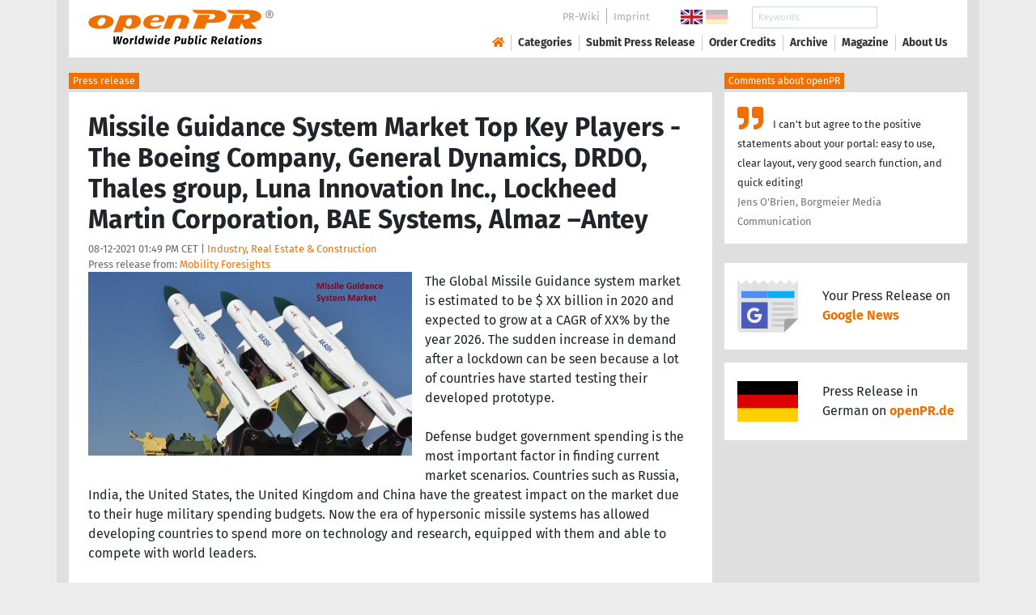

--- FILE ---
content_type: text/html; charset=utf-8
request_url: https://www.openpr.com/news/2353536/missile-guidance-system-market-top-key-players-the-boeing
body_size: 17581
content:
<!doctype html>
<html lang="en" prefix="og: http://ogp.me/ns/article#">
    <head>
        <meta charset="utf-8">
        <meta http-equiv="x-ua-compatible" content="ie=edge">
        <meta name="viewport" content="width=device-width, initial-scale=1, shrink-to-fit=no">

        <title>Missile Guidance System Market Top Key Players - The Boeing</title>

		<meta name="description" content="Press release - Mobility Foresights - Missile Guidance System Market Top Key Players - The Boeing Company, General Dynamics, DRDO, Thales group, Luna Innovation Inc., Lockheed Martin Corporation, BAE Systems, Almaz ?Antey - published on openPR.com">
		<meta name="keywords" content="presses release,news release,public relations,media release,pressreleases,publicity,pr,marketing,advertising,pr service,pr marketing,pr strategy">

        <meta name="robots" content="index,follow,noarchive">

        

            <meta name="author" content="Mobility Foresights">
            <meta name="date" content="2021-08-12T13:49:07+02:00">
            <meta name="publisher" content="openPR.com">

            <meta property="og:type" content="article">
            <meta property="og:site_name" content="openPR.com">
            <meta property="og:title" content="Missile Guidance System Market Top Key Players - The Boeing Company, General Dynamics, DRDO, Thales group, Luna Innovation Inc., Lockheed Martin Corporation, BAE Systems, Almaz –Antey">
            <meta property="og:url" content="https://www.openpr.com/news/2353536/missile-guidance-system-market-top-key-players-the-boeing">
            <meta property="og:locale" content="en">
            <meta property="og:description" content="The Global Missile Guidance system market is estimated to be XX billion in 2020 and expected to grow at a CAGR of XX by the year 2026 The sudden increase in demand after a lockdown can be seen because a ...">
            <meta property="article:published_time" content="2021-08-12T13:49:07+02:00">
<meta property="og:image" content="https://cdn.open-pr.com/U/8/U812424147_g.jpg"/>

		        <link rel="canonical" href="https://www.openpr.com/news/2353536/missile-guidance-system-market-top-key-players-the-boeing"/>
        

        
        <link href="/css/fonts.css" rel="stylesheet">
        <link href="/css/openpr.css" rel="stylesheet">

        <link href="/css/fontawesome-5.15.4/css/all.min.css" rel="stylesheet" >
        <link href="/js/fancybox-3.3.5/jquery.fancybox.min.css"  rel="stylesheet">

        <meta name="theme-color" content="#ed7000">

        <link rel="alternate" type="application/rss+xml" title="Press releases" href="/rss.xml">


    
    <script>if(!("gdprAppliesGlobally" in window)){window.gdprAppliesGlobally=true}if(!("cmp_id" in window)||window.cmp_id<1){window.cmp_id=0}if(!("cmp_cdid" in window)){window.cmp_cdid="9c9a78b756fc"}if(!("cmp_params" in window)){window.cmp_params=""}if(!("cmp_host" in window)){window.cmp_host="d.delivery.consentmanager.net"}if(!("cmp_cdn" in window)){window.cmp_cdn="cdn.consentmanager.net"}if(!("cmp_proto" in window)){window.cmp_proto="https:"}if(!("cmp_codesrc" in window)){window.cmp_codesrc="1"}window.cmp_getsupportedLangs=function(){var b=["DE","EN","FR","IT","NO","DA","FI","ES","PT","RO","BG","ET","EL","GA","HR","LV","LT","MT","NL","PL","SV","SK","SL","CS","HU","RU","SR","ZH","TR","UK","AR","BS"];if("cmp_customlanguages" in window){for(var a=0;a<window.cmp_customlanguages.length;a++){b.push(window.cmp_customlanguages[a].l.toUpperCase())}}return b};window.cmp_getRTLLangs=function(){var a=["AR"];if("cmp_customlanguages" in window){for(var b=0;b<window.cmp_customlanguages.length;b++){if("r" in window.cmp_customlanguages[b]&&window.cmp_customlanguages[b].r){a.push(window.cmp_customlanguages[b].l)}}}return a};window.cmp_getlang=function(a){if(typeof(a)!="boolean"){a=true}if(a&&typeof(cmp_getlang.usedlang)=="string"&&cmp_getlang.usedlang!==""){return cmp_getlang.usedlang}return window.cmp_getlangs()[0]};window.cmp_extractlang=function(a){if(a.indexOf("cmplang=")!=-1){a=a.substr(a.indexOf("cmplang=")+8,2).toUpperCase();if(a.indexOf("&")!=-1){a=a.substr(0,a.indexOf("&"))}}else{a=""}return a};window.cmp_getlangs=function(){var g=window.cmp_getsupportedLangs();var c=[];var f=location.hash;var e=location.search;var j="cmp_params" in window?window.cmp_params:"";var a="languages" in navigator?navigator.languages:[];if(cmp_extractlang(f)!=""){c.push(cmp_extractlang(f))}else{if(cmp_extractlang(e)!=""){c.push(cmp_extractlang(e))}else{if(cmp_extractlang(j)!=""){c.push(cmp_extractlang(j))}else{if("cmp_setlang" in window&&window.cmp_setlang!=""){c.push(window.cmp_setlang.toUpperCase())}else{if("cmp_langdetect" in window&&window.cmp_langdetect==1){c.push(window.cmp_getPageLang())}else{if(a.length>0){for(var d=0;d<a.length;d++){c.push(a[d])}}if("language" in navigator){c.push(navigator.language)}if("userLanguage" in navigator){c.push(navigator.userLanguage)}}}}}}var h=[];for(var d=0;d<c.length;d++){var b=c[d].toUpperCase();if(b.length<2){continue}if(g.indexOf(b)!=-1){h.push(b)}else{if(b.indexOf("-")!=-1){b=b.substr(0,2)}if(g.indexOf(b)!=-1){h.push(b)}}}if(h.length==0&&typeof(cmp_getlang.defaultlang)=="string"&&cmp_getlang.defaultlang!==""){return[cmp_getlang.defaultlang.toUpperCase()]}else{return h.length>0?h:["EN"]}};window.cmp_getPageLangs=function(){var a=window.cmp_getXMLLang();if(a!=""){a=[a.toUpperCase()]}else{a=[]}a=a.concat(window.cmp_getLangsFromURL());return a.length>0?a:["EN"]};window.cmp_getPageLang=function(){var a=window.cmp_getPageLangs();return a.length>0?a[0]:""};window.cmp_getLangsFromURL=function(){var c=window.cmp_getsupportedLangs();var b=location;var m="toUpperCase";var g=b.hostname[m]()+".";var a=b.pathname[m]()+"/";var f=[];for(var e=0;e<c.length;e++){var j=a.substring(0,c[e].length+1);if(g.substring(0,c[e].length+1)==c[e]+"."){f.push(c[e][m]())}else{if(c[e].length==5){var k=c[e].substring(3,5)+"-"+c[e].substring(0,2);if(g.substring(0,k.length+1)==k+"."){f.push(c[e][m]())}}else{if(j==c[e]+"/"||j=="/"+c[e]){f.push(c[e][m]())}else{if(j==c[e].replace("-","/")+"/"||j=="/"+c[e].replace("-","/")){f.push(c[e][m]())}else{if(c[e].length==5){var k=c[e].substring(3,5)+"-"+c[e].substring(0,2);var h=a.substring(0,k.length+1);if(h==k+"/"||h==k.replace("-","/")+"/"){f.push(c[e][m]())}}}}}}}return f};window.cmp_getXMLLang=function(){var c=document.getElementsByTagName("html");if(c.length>0){var c=c[0]}else{c=document.documentElement}if(c&&c.getAttribute){var a=c.getAttribute("xml:lang");if(typeof(a)!="string"||a==""){a=c.getAttribute("lang")}if(typeof(a)=="string"&&a!=""){var b=window.cmp_getsupportedLangs();return b.indexOf(a.toUpperCase())!=-1||b.indexOf(a.substr(0,2).toUpperCase())!=-1?a:""}else{return""}}};(function(){var B=document;var C=B.getElementsByTagName;var o=window;var t="";var h="";var k="";var D=function(e){var i="cmp_"+e;e="cmp"+e+"=";var d="";var l=e.length;var G=location;var H=G.hash;var w=G.search;var u=H.indexOf(e);var F=w.indexOf(e);if(u!=-1){d=H.substring(u+l,9999)}else{if(F!=-1){d=w.substring(F+l,9999)}else{return i in o&&typeof(o[i])!=="function"?o[i]:""}}var E=d.indexOf("&");if(E!=-1){d=d.substring(0,E)}return d};var j=D("lang");if(j!=""){t=j;k=t}else{if("cmp_getlang" in o){t=o.cmp_getlang().toLowerCase();h=o.cmp_getlangs().slice(0,3).join("_");k=o.cmp_getPageLangs().slice(0,3).join("_");if("cmp_customlanguages" in o){var m=o.cmp_customlanguages;for(var x=0;x<m.length;x++){var a=m[x].l.toLowerCase();if(a==t){t="en"}}}}}var q=("cmp_proto" in o)?o.cmp_proto:"https:";if(q!="http:"&&q!="https:"){q="https:"}var n=("cmp_ref" in o)?o.cmp_ref:location.href;if(n.length>300){n=n.substring(0,300)}var z=function(d){var I=B.createElement("script");I.setAttribute("data-cmp-ab","1");I.type="text/javascript";I.async=true;I.src=d;var H=["body","div","span","script","head"];var w="currentScript";var F="parentElement";var l="appendChild";var G="body";if(B[w]&&B[w][F]){B[w][F][l](I)}else{if(B[G]){B[G][l](I)}else{for(var u=0;u<H.length;u++){var E=C(H[u]);if(E.length>0){E[0][l](I);break}}}}};var b=D("design");var c=D("regulationkey");var y=D("gppkey");var s=D("att");var f=o.encodeURIComponent;var g=false;try{g=B.cookie.length>0}catch(A){g=false}var p=q+"//"+o.cmp_host+"/delivery/cmp.php?";p+=("cmp_id" in o&&o.cmp_id>0?"id="+o.cmp_id:"")+("cmp_cdid" in o?"&cdid="+o.cmp_cdid:"")+"&h="+f(n);p+=(b!=""?"&cmpdesign="+f(b):"")+(c!=""?"&cmpregulationkey="+f(c):"")+(y!=""?"&cmpgppkey="+f(y):"");p+=(s!=""?"&cmpatt="+f(s):"")+("cmp_params" in o?"&"+o.cmp_params:"")+(g?"&__cmpfcc=1":"");z(p+"&l="+f(t)+"&ls="+f(h)+"&lp="+f(k)+"&o="+(new Date()).getTime());var r="js";var v=D("debugunminimized")!=""?"":".min";if(D("debugcoverage")=="1"){r="instrumented";v=""}if(D("debugtest")=="1"){r="jstests";v=""}z(q+"//"+o.cmp_cdn+"/delivery/"+r+"/cmp_final"+v+".js")})();window.cmp_addFrame=function(b){if(!window.frames[b]){if(document.body){var a=document.createElement("iframe");a.style.cssText="display:none";if("cmp_cdn" in window&&"cmp_ultrablocking" in window&&window.cmp_ultrablocking>0){a.src="//"+window.cmp_cdn+"/delivery/empty.html"}a.name=b;a.setAttribute("title","Intentionally hidden, please ignore");a.setAttribute("role","none");a.setAttribute("tabindex","-1");document.body.appendChild(a)}else{window.setTimeout(window.cmp_addFrame,10,b)}}};window.cmp_rc=function(c,b){var l="";try{l=document.cookie}catch(h){l=""}var j="";var f=0;var g=false;while(l!=""&&f<100){f++;while(l.substr(0,1)==" "){l=l.substr(1,l.length)}var k=l.substring(0,l.indexOf("="));if(l.indexOf(";")!=-1){var m=l.substring(l.indexOf("=")+1,l.indexOf(";"))}else{var m=l.substr(l.indexOf("=")+1,l.length)}if(c==k){j=m;g=true}var d=l.indexOf(";")+1;if(d==0){d=l.length}l=l.substring(d,l.length)}if(!g&&typeof(b)=="string"){j=b}return(j)};window.cmp_stub=function(){var a=arguments;__cmp.a=__cmp.a||[];if(!a.length){return __cmp.a}else{if(a[0]==="ping"){if(a[1]===2){a[2]({gdprApplies:gdprAppliesGlobally,cmpLoaded:false,cmpStatus:"stub",displayStatus:"hidden",apiVersion:"2.2",cmpId:31},true)}else{a[2](false,true)}}else{if(a[0]==="getUSPData"){a[2]({version:1,uspString:window.cmp_rc("__cmpccpausps","1---")},true)}else{if(a[0]==="getTCData"){__cmp.a.push([].slice.apply(a))}else{if(a[0]==="addEventListener"||a[0]==="removeEventListener"){__cmp.a.push([].slice.apply(a))}else{if(a.length==4&&a[3]===false){a[2]({},false)}else{__cmp.a.push([].slice.apply(a))}}}}}}};window.cmp_gpp_ping=function(){return{gppVersion:"1.1",cmpStatus:"stub",cmpDisplayStatus:"hidden",signalStatus:"not ready",supportedAPIs:["2:tcfeuv2","5:tcfcav1","7:usnat","8:usca","9:usva","10:usco","11:usut","12:usct"],cmpId:31,sectionList:[],applicableSections:[0],gppString:"",parsedSections:{}}};window.cmp_dsastub=function(){var a=arguments;a[0]="dsa."+a[0];window.cmp_gppstub(a)};window.cmp_gppstub=function(){var c=arguments;__gpp.q=__gpp.q||[];if(!c.length){return __gpp.q}var h=c[0];var g=c.length>1?c[1]:null;var f=c.length>2?c[2]:null;var a=null;var j=false;if(h==="ping"){a=window.cmp_gpp_ping();j=true}else{if(h==="addEventListener"){__gpp.e=__gpp.e||[];if(!("lastId" in __gpp)){__gpp.lastId=0}__gpp.lastId++;var d=__gpp.lastId;__gpp.e.push({id:d,callback:g});a={eventName:"listenerRegistered",listenerId:d,data:true,pingData:window.cmp_gpp_ping()};j=true}else{if(h==="removeEventListener"){__gpp.e=__gpp.e||[];a=false;for(var e=0;e<__gpp.e.length;e++){if(__gpp.e[e].id==f){__gpp.e[e].splice(e,1);a=true;break}}j=true}else{__gpp.q.push([].slice.apply(c))}}}if(a!==null&&typeof(g)==="function"){g(a,j)}};window.cmp_msghandler=function(d){var a=typeof d.data==="string";try{var c=a?JSON.parse(d.data):d.data}catch(f){var c=null}if(typeof(c)==="object"&&c!==null&&"__cmpCall" in c){var b=c.__cmpCall;window.__cmp(b.command,b.parameter,function(h,g){var e={__cmpReturn:{returnValue:h,success:g,callId:b.callId}};d.source.postMessage(a?JSON.stringify(e):e,"*")})}if(typeof(c)==="object"&&c!==null&&"__uspapiCall" in c){var b=c.__uspapiCall;window.__uspapi(b.command,b.version,function(h,g){var e={__uspapiReturn:{returnValue:h,success:g,callId:b.callId}};d.source.postMessage(a?JSON.stringify(e):e,"*")})}if(typeof(c)==="object"&&c!==null&&"__tcfapiCall" in c){var b=c.__tcfapiCall;window.__tcfapi(b.command,b.version,function(h,g){var e={__tcfapiReturn:{returnValue:h,success:g,callId:b.callId}};d.source.postMessage(a?JSON.stringify(e):e,"*")},b.parameter)}if(typeof(c)==="object"&&c!==null&&"__gppCall" in c){var b=c.__gppCall;window.__gpp(b.command,function(h,g){var e={__gppReturn:{returnValue:h,success:g,callId:b.callId}};d.source.postMessage(a?JSON.stringify(e):e,"*")},"parameter" in b?b.parameter:null,"version" in b?b.version:1)}if(typeof(c)==="object"&&c!==null&&"__dsaCall" in c){var b=c.__dsaCall;window.__dsa(b.command,function(h,g){var e={__dsaReturn:{returnValue:h,success:g,callId:b.callId}};d.source.postMessage(a?JSON.stringify(e):e,"*")},"parameter" in b?b.parameter:null,"version" in b?b.version:1)}};window.cmp_setStub=function(a){if(!(a in window)||(typeof(window[a])!=="function"&&typeof(window[a])!=="object"&&(typeof(window[a])==="undefined"||window[a]!==null))){window[a]=window.cmp_stub;window[a].msgHandler=window.cmp_msghandler;window.addEventListener("message",window.cmp_msghandler,false)}};window.cmp_setGppStub=function(a){if(!(a in window)||(typeof(window[a])!=="function"&&typeof(window[a])!=="object"&&(typeof(window[a])==="undefined"||window[a]!==null))){window[a]=window.cmp_gppstub;window[a].msgHandler=window.cmp_msghandler;window.addEventListener("message",window.cmp_msghandler,false)}};if(!("cmp_noiframepixel" in window)){window.cmp_addFrame("__cmpLocator")}if((!("cmp_disableusp" in window)||!window.cmp_disableusp)&&!("cmp_noiframepixel" in window)){window.cmp_addFrame("__uspapiLocator")}if((!("cmp_disabletcf" in window)||!window.cmp_disabletcf)&&!("cmp_noiframepixel" in window)){window.cmp_addFrame("__tcfapiLocator")}if((!("cmp_disablegpp" in window)||!window.cmp_disablegpp)&&!("cmp_noiframepixel" in window)){window.cmp_addFrame("__gppLocator")}if((!("cmp_disabledsa" in window)||!window.cmp_disabledsa)&&!("cmp_noiframepixel" in window)){window.cmp_addFrame("__dsaLocator")}window.cmp_setStub("__cmp");if(!("cmp_disabletcf" in window)||!window.cmp_disabletcf){window.cmp_setStub("__tcfapi")}if(!("cmp_disableusp" in window)||!window.cmp_disableusp){window.cmp_setStub("__uspapi")}if(!("cmp_disablegpp" in window)||!window.cmp_disablegpp){window.cmp_setGppStub("__gpp")}if(!("cmp_disabledsa" in window)||!window.cmp_disabledsa){window.cmp_setGppStub("__dsa")};</script>
    <style>.cmpboxwelcomeprps{display:none!important}</style>

    <script>
      window.dataLayer = window.dataLayer || [];
      function gtag(){dataLayer.push(arguments);}

      gtag('consent', 'default', {
        'ad_storage': 'denied',
        'analytics_storage': 'denied',
        'ad_user_data':'denied',
        'ad_personalization': 'denied',
        'wait_for_update': 500
      });

      dataLayer.push({
        'event': 'default_consent'
      });
    </script>

    <script async type="text/plain" class="cmplazyload" data-cmp-vendor="s905" data-cmp-ab="1" data-cmp-src="https://www.googletagmanager.com/gtag/js?id=G-VXQD7FPG1H"></script>
    <script type="text/plain" class="cmplazyload" data-cmp-vendor="s26" data-cmp-ab="1" data-cmp-purpose="c1">
    window.dataLayer = window.dataLayer || [];
    function gtag(){dataLayer.push(arguments);}
    gtag('js', new Date());
    gtag('config', 'G-VXQD7FPG1H');
    </script>


    <script>
      var _paq = window._paq = window._paq || [];
      _paq.push(["disableCookies"]);
      _paq.push(['trackPageView']);
      _paq.push(['enableLinkTracking']);
      (function() {
        var u="https://matomo.openpr.com/";
        _paq.push(['setTrackerUrl', u+'matomo.php']);
        _paq.push(['setSiteId', '17']);
        var d=document, g=d.createElement('script'), s=d.getElementsByTagName('script')[0];
        g.async=true; g.src=u+'matomo.js'; s.parentNode.insertBefore(g,s);
      })();
    </script>


    

    

        <meta name="google-site-verification" content="E5uQkWwBdLZ9VbsX0kD32DBip13IIcvLeJg_M3abr1Y" />
        <meta name="msvalidate.01" content="035797CB0A479CB391EFABCE65B129FB" />


        <script async class="cmplazyload" data-cmp-vendor="s1" type="text/plain" data-cmp-src="https://securepubads.g.doubleclick.net/tag/js/gpt.js"></script>


        

        <style>
        @media only screen and (max-width: 400px) {
            .mobile-nofloat {float:none !important; margin-left:0px !important; margin-top:10px !important; margin-bottom:10px !important;}
        }
        </style>


    </head>
    <body>


<!-- HEADER -->



    


    <header id="header" class="container pb-3 d-print-none">

        <div id="header-container" class="p-3 p-sm-2 px-sm-4">

            <div class="row no-gutters">

                <div id="header-l" class="col-auto align-self-center">

                    <a href="/">
                        <img width="230" height="46" id="header-logo" src="/fx/openpr-logo-slogan.svg" alt="openPR Logo">
                    </a>

                </div>

                <div id="header-r" class="col align-self-center">

                    <div class="row justify-content-end d-none d-xl-flex">

                        <div id="header-items" class="col-auto">

                            <ul>
                                <li><a href="/wiki/">PR-Wiki</a></li><li><a href="/news/imprint.html">Imprint</a></li>
                            </ul>

                        </div>

                        <div id="header-flags" class="col-auto">
                            <a class="active" href="https://www.openpr.com/"><img width="27" height="18" src="/fx/flagge-uk.svg" alt="openPR.com"></a>
                            <a href="https://www.openpr.de/"><img width="27" height="18" src="/fx/flagge-de.svg" alt="openPR.de"></a>
                        </div>

                        <div id="header-search" class="col-auto">
                            <form method="get" action="/news/searchresult.html">
                            <div class="input-group input-group-sm">
                              <input type="text" class="form-control" name="kw" placeholder="Keywords">
                              <div class="input-group-append">
                                <button class="btn" type="submit">Search &nbsp; <i class="fas fa-search"></i></button>
                              </div>
                            </div>
                            </form>
                        </div>

                    </div>

                    <div id="header-navigation" class="row no-gutters justify-content-end">

                        <span class="btn d-xl-none" id="sidr-menu">
                            <i class="fas fa-2x fa-bars"></i>
                        </span>

                        <nav class="navbar navbar-expand-xl" >

                            <div class="collapse navbar-collapse" id="navbarText">
                              <ul class="navbar-nav mr-auto">
                                <li class="nav-item active">
                                  <a title="openPR" class="nav-link" href="/"><i class="fas fa-home"></i></a>
                                </li>
                                <li class="nav-item dropdown">
                                  <a class="nav-link" href="/news/categories.html" aria-haspopup="true" aria-expanded="false">Categories</a>
                                  <div class="dropdown-menu">
                                    <a class="dropdown-item" href="/news/categories2-11-Advertising-Media-Consulting-Marketing-Research.html">Advertising, Media Consulting, Marketing Research</a>
                                    <a class="dropdown-item" href="/news/categories2-16-Arts-Culture.html">Arts & Culture</a>
                                    <a class="dropdown-item" href="/news/categories2-9-Associations-Organizations.html">Associations & Organizations</a>
                                    <a class="dropdown-item" href="/news/categories2-3-Business-Economy-Finances-Banking-Insurance.html">Business, Economy, Finances, Banking & Insurance</a>
                                    <a class="dropdown-item" href="/news/categories2-4-Energy-Environment.html">Energy & Environment</a>
                                    <a class="dropdown-item" href="/news/categories2-14-Fashion-Lifestyle-Trends.html">Fashion, Lifestyle, Trends</a>
                                    <a class="dropdown-item" href="/news/categories2-6-Health-Medicine.html">Health & Medicine</a>
                                    <a class="dropdown-item" href="/news/categories2-8-Industry-Real-Estate-Construction.html">Industry, Real Estate & Construction</a>
                                    <a class="dropdown-item" href="/news/categories2-1-IT-New-Media-Software.html">IT, New Media & Software</a>
                                    <a class="dropdown-item" href="/news/categories2-13-Leisure-Entertainment-Miscellaneous.html">Leisure, Entertainment, Miscellaneous</a>
                                    <a class="dropdown-item" href="/news/categories2-12-Logistics-Transport.html">Logistics & Transport</a>
                                    <a class="dropdown-item" href="/news/categories2-2-Media-Telecommunications.html">Media & Telecommunications</a>
                                    <a class="dropdown-item" href="/news/categories2-7-Politics-Law-Society.html">Politics, Law & Society</a>
                                    <a class="dropdown-item" href="/news/categories2-10-Science-Education.html">Science & Education</a>
                                    <a class="dropdown-item" href="/news/categories2-15-Sports.html">Sports</a>
                                    <a class="dropdown-item" href="/news/categories2-5-Tourism-Cars-Traffic.html">Tourism, Cars, Traffic</a>
                                    <a class="dropdown-item" href="/news/rssintegration.html">RSS-Newsfeeds</a>
                                  </div>
                                </li>
                                <li class="nav-item dropdown">
                                  <a class="nav-link" href="/news/submit.html" aria-haspopup="true" aria-expanded="false">Submit Press Release</a>
                                  <div class="dropdown-menu">
                                    <a class="dropdown-item" href="/news/submit.html">Submit Press Release <strong>Free of Charge</strong></a>
                                                                      </div>
                                </li>
                                <li class="nav-item">
                                  <a class="nav-link" href="https://service.open-pr.com/">Order Credits</a>
                                </li>
                                <li class="nav-item">
                                  <a class="nav-link" href="/news/archive.html">Archive</a>
                                </li>
                                <li class="nav-item">
                                  <a class="nav-link" href="/magazine/">Magazine</a>
                                </li>

                                <li class="nav-item dropdown">
                                  <a class="nav-link" href="/news/about.html" aria-haspopup="true" aria-expanded="false">About Us</a>
                                  <div class="dropdown-menu">
                                    <a class="dropdown-item" href="/news/about.html">About / FAQ</a>
                                    <a class="dropdown-item" href="/news/journalists.html">Newsletter</a>
                                    <a class="dropdown-item" href="/news/terms.html">Terms & Conditions</a>
                                    <a class="dropdown-item" href="https://www.einbock.com/datenschutz-en" target="_blank">Privacy Policy</a>
                                    <a class="dropdown-item" href="/news/imprint.html">Imprint</a>
                                  </div>
                                </li>

                              </ul>
                            </div>

                        </nav>

                    </div>

                </div>
            </div>

        </div>

    </header>


<!-- / HEADER -->


<!-- MAIN -->







<!-- MAIN -->

    <div id="main">

    <div class="container desk">

            <div class="desk-content pb-5">


                <div class="text-right pb-5 d-none d-print-block">

                    <a href="https://www.openpr.com/" title="openPR"><img src="/fx/openpr-logo-slogan.svg" alt="openPR Logo" title="openPR" style="max-width: 20em;"></a>

                </div>


                

        


<div class="caption">Press release</div>

<div class="box-container">

    <div class="box p-4">





        <h1>Missile Guidance System Market Top Key Players - The Boeing Company, General Dynamics, DRDO, Thales group, Luna Innovation Inc., Lockheed Martin Corporation, BAE Systems, Almaz –Antey</h1>

        <div class="pm-meta">

            08-12-2021 01:49 PM CET | <a href="/news/categories2-8-Industry-Real-Estate-Construction.html">Industry, Real Estate & Construction</a><br>

            <h2 style="display: inline; font-weight: normal; font-size: 0.8rem; color: #666666;">Press release from: <a title="archive und pressrelease of Mobility Foresights" href="/news/archive/170190/Mobility-Foresights.html">Mobility Foresights</a></h2>

            
        </div>


        <div class="pm-img-container"><a href="https://cdn.open-pr.com/U/8/U812424147_g.jpg" data-fancybox="prid-2353536" title="Missile Guidance System Market Top Key Players - The Boeing" data-caption="Missile Guidance System Market Top Key Players - The Boeing" rel="nofollow"><img class="pm-img-xl" src="https://cdn.open-pr.com/U/8/U812424147_g.jpg" alt="Missile Guidance System Market Top Key Players - The Boeing"></a><p class="pm-img-details"></p></div><div class="d-print-none"></div>The Global Missile Guidance system market is estimated to be $ XX billion in 2020 and expected to grow at a CAGR of XX% by the year 2026. The sudden increase in demand after a lockdown can be seen because a lot of countries have started testing their developed prototype.<br />
<br />
Defense budget government spending is the most important factor in finding current market scenarios. Countries such as Russia, India, the United States, the United Kingdom and China have the greatest impact on the market due to their huge military spending budgets. Now the era of hypersonic missile systems has allowed developing countries to spend more on technology and research, equipped with them and able to compete with world leaders.<br />
<br />
Download For Sample@ <span class="intext-a opr-li click-to-go-x" style="color:#ed7000; cursor:pointer;" data-url="https://opr.li/com/9d489e419dd291a4e89dc19092b43e0f/" >https://bit.ly/3yCcDX8</span><br />
<br />
GLOBAL MISSILE GUIDANCE SYSTEM MARKET DYNAMICS<br />
<br />
•	The continuing need for better missile technology and competition between developed and developing countries to improve territorial security and take swift action against enemies has led to a leap forward in research and development of defense equipment (including missiles). <br />
<br />
•	Currently, various countries are testing the range, ballistic capability, and fast response speed of missiles developed by them. Some countries are signing memorandums of understanding for the joint development of better technologies. <br />
<br />
•	Recently, countries such as India, Russia, the United States, China and Israel have conducted surface-to-ground, surface-to-air and air-to-air tests of recently developed missiles. Shows interest in the country's technological development. This means that the market for missile guidance systems will also continue to expand in the future.<br />
<br />
GLOBAL MISSILE GUIDANCE SYSTEM MARKET SEGMENTATION<br />
 <br />
By Launch Platform<br />
•	Air – to – Air<br />
•	Air – to – Surface<br />
•	Surface – to – Air<br />
•	Anti – Ship<br />
•	Anti – Tank<br />
 <br />
By Type of Guidance System<br />
•	Command Guidance System<br />
•	Beam rider guidance system<br />
•	Homing guidance system<br />
•	Inertial guidance system<br />
 <br />
By End User<br />
•	Ground Vehicles<br />
•	Combat Aircrafts<br />
•	Ships<br />
•	Submarines<br />
•	UAVs<br />
 <br />
By Application<br />
•	Conventional Guided Missile<br />
•	Cruise Missile<br />
•	Ballistic Missile<br />
<br />
IMPACT OF COVID ON GLOBAL MISSILE GUIDANCE SYSTEM<br />
<br />
Since the development, research and development, and manufacturing of missiles are highly focused and precise operations, when COVID struck the world in a surprisingly short period of time, company personnel, raw materials, testing phases and other activities were halted. . All activity is stopped, people are forced to stay at home, work is stopped, and this market has also slumped. <br />
<br />
The Multinational giant was also hit by market demand, inventory and suppliers. After the lockdown was lifted, each country's main priority was to help people get out of the situation, and somehow it also affected their budgets. Office work has not started in Furupes, production in some countries was still on hiatus.<br />
<br />
KEY PLAYERS OF GLOBAL MISSILE GUIDANCE SYSTEM<br />
<br />
•	The Boeing Company<br />
•	General Dynamics<br />
•	DRDO<br />
•	Thales group<br />
•	Luna Innovation Inc.<br />
•	Lockheed Martin Corporation<br />
•	BAE Systems<br />
•	Almaz –Antey<br />
•	Leonardo S.p.A<br />
•	Airbus<br />
•	Northrop Grumman Corporation<br />
•	Honeywell<br />
•	JSC Tactical Missiles Corporation<br />
•	Mitsubishi Heavy Industries Ltd.<br />
•	Naval Group<br />
•	Elbit Systems<br />
•	Dassault Aviation SA<br />
•	Rafael Advanced Defense Systems Ltd.<br />
•	Rockwell Collins<br />
•	Israel Aerospace Industries<br />
•	Kongsberg Gruppen ASA<br />
•	MBDA Holdings SAS<br />
<br />
Read More Information: <span class="intext-a opr-li click-to-go-x" style="color:#ed7000; cursor:pointer;" data-url="https://opr.li/com/84acc6133344b01cf0d97bc9770114ab/" >https://mobilityforesights.com/product/missile-guidance-system-market/</span><br />
<br />
Contact:	<br />
Company Name: Mobility Foresights<br />
Contact Person: Kunal Roy<br />
Email: Send Email<br />
Phone: +1-315-675-4056<br />
Address: P3&P4, HAL 3rd Stage <br />
City: Bangalore<br />
State: Karnataka<br />
<br />
About Us:<br />
We are among the very few market research firms globally, specialized in mobility domain(s). Our zone of research entails automotive, aerospace, marine, locomotive, logistics and construction & agricultural equipment. We deal in syndicated research, custom research and consumer research for all the above domains mentioned.<br />
We envision the future of mobility every single day, following mobility domains is not just our profession rather it’s our passion. We are here, just to serve you in the most ideal way and your fulfillment is above everything else.<br><br><i>This release was published on openPR.</i>
        <br />


    </div>

    <div class="box-silver p-4 border-top">

        <div class="d-print-none">

            <p><small><strong> Permanent link to this press release: </strong></small></p>

                <div class="input-group">

                  <input type="text" id="permalink" title="Permalink" class="form-control" value="https://www.openpr.com/news/2353536/missile-guidance-system-market-top-key-players-the-boeing">

                  <div class="input-group-append">
                    <span class="btn btn-dark" onclick="$('#permalink').select(); document.execCommand('Copy'); return false;"><i class="fas fa-lg fa-angle-right"></i> Copy</span>
                  </div>

                </div>

        </div>

        <div style="line-height: normal;"><small> Please set a link in the press area of your homepage to this press release on openPR.  openPR disclaims liability for any content contained in this release. </small></div>

    </div>


    <div class="box p-4 border-top d-print-none">

    


            



        <div class="row align-items-center no-gutters  social-media-bar">

            
            <div class="col-auto social-media-icon"><a href="https://www.facebook.com/sharer/sharer.php?u=https%3A%2F%2Fwww.openpr.com%2Fnews%2F2353536%2Fmissile-guidance-system-market-top-key-players-the-boeing" class="social-media-bar-facebook py-2 px-3" target="_blank" rel="nofollow" title="Facebook"><i class="fab fa-facebook-f"></i><span> &nbsp; Share</span></a></div>
            <div class="col-auto social-media-icon"><a href="https://twitter.com/home?status=https%3A%2F%2Fwww.openpr.com%2Fnews%2F2353536%2Fmissile-guidance-system-market-top-key-players-the-boeing" class="social-media-bar-twitter py-2 px-3" target="_blank" rel="nofollow"><i class="fab fa-twitter" title="Twitter"></i><span> &nbsp; Tweet</span> </a></div>
            <div class="col-auto social-media-icon social-media-icon-whatsapp"><a href="whatsapp://send?text=https%3A%2F%2Fwww.openpr.com%2Fnews%2F2353536%2Fmissile-guidance-system-market-top-key-players-the-boeing" data-action="share/whatsapp/share" class="social-media-bar-whatsapp py-2 px-3" target="_blank" rel="nofollow" title="WhatsApp"><i class="fab fa-whatsapp"></i><span></span> </a></div>
            <div class="col-auto social-media-icon"><a href="mailto:?&subject=&body=https%3A%2F%2Fwww.openpr.com%2Fnews%2F2353536%2Fmissile-guidance-system-market-top-key-players-the-boeing" class="social-media-bar-email py-2 px-3" target="_blank" rel="nofollow" title="Email"><i class="fas fa-envelope"></i><span> &nbsp; Email</span> </a></div>
            <div class="col-auto social-media-icon"><a href="https://www.linkedin.com/shareArticle?mini=true&url=https%3A%2F%2Fwww.openpr.com%2Fnews%2F2353536%2Fmissile-guidance-system-market-top-key-players-the-boeing&title=" class="social-media-bar-linkedin py-2 px-3" target="_blank" rel="nofollow" title="LinkedIn"><i class="fab fa-linkedin"></i></a></div>



            <div class="col-auto social-media-rating d-none d-md-flex py-2 px-3">


                <div class="social-media-bar-sterne">


                   
            
                </div>


            </div>

            <div class="col social-media-pdf_print d-none d-lg-block">
                <a class="icon" href="javascript:window.print();" title="Print"><i class="fas fa-2x fa-print"></i></a>
            </div>

            <div class="social-media-bar-bg d-none"></div>

        </div>

    </div>


<script type="application/ld+json">
{
  "@context": "https://schema.org",
  "@type": "NewsArticle",

  "mainEntityOfPage": "https://www.openpr.com/news/2353536/missile-guidance-system-market-top-key-players-the-boeing",

  "datePublished": "2021-08-12T13:49:07+02:00",
  "dateModified": "2021-08-12T13:49:07+02:00",

  "headline": "Missile Guidance System Market Top Key Players - The Boeing Company, General Dynamics, DRDO, Thales group, Lun",

  
  "image": {
    "@type": "ImageObject",
    "url": "https://cdn.open-pr.com/U/8/U812424147_g.jpg",
    "author": {
		"@type": "Person",
		"name": "Mobility Foresights"
	},
    "datePublished": "2021-08-12 13:49:07",
    "caption": "",
    "representativeOfPage": "1"
  },

  
  "author": {
    "@type": "Person",
    "name": "Mobility Foresights"
  },

  "keywords": "",


  "publisher": {
    "@type": "Organization",
    "name": "openPR",
    "logo": {
        "@type": "ImageObject",
        "url": "https://www.openpr.com/fx/openpr-logo-amp-186x50.png",
        "width": "186",
        "height": "50"
    }
  }

}
</script>


    <div class="box-silver p-4 border-top d-print-none">

        <h3 style="font-size: 0.8rem;">You can edit or delete your press release <em>Missile Guidance System Market Top Key Players - The Boeing Company, General Dynamics, DRDO, Thales group, Luna Innovation Inc., Lockheed Martin Corporation, BAE Systems, Almaz –Antey</em> here</h3>

        <p>

            <form style="display: inline" action="https://service.open-pr.com/checkout" method="post">
                <input name="details[pm_id]" value="2353536" type="hidden">
                <input name="details[pm_titel]" value="Missile Guidance System Market Top Key Players - The Boeing Company, General Dynamics, DRDO, Thales group, Luna Innovation Inc., Lockheed Martin Corporation, BAE Systems, Almaz –Antey" type="hidden">
                <input name="details[pm_url]" value="https://www.openpr.com/news/2353536/missile-guidance-system-market-top-key-players-the-boeing" type="hidden">
                <input name="details[warenkorb][301]" value="1" type="hidden">
                <button type="submit" class="btn btn-dark"><i class="fas fa-lg fa-angle-right"></i> Delete press release</button>
            </form>

            <form style="display: inline" action="https://service.open-pr.com/checkout" method="post">
                <input name="details[pm_id]" value="2353536" type="hidden">
                <input name="details[pm_titel]" value="Missile Guidance System Market Top Key Players - The Boeing Company, General Dynamics, DRDO, Thales group, Luna Innovation Inc., Lockheed Martin Corporation, BAE Systems, Almaz –Antey" type="hidden">
                <input name="details[pm_url]" value="https://www.openpr.com/news/2353536/missile-guidance-system-market-top-key-players-the-boeing" type="hidden">
                <input name="details[warenkorb][301]" value="1" type="hidden">
                <button type="submit" class="btn btn-dark"><i class="fas fa-lg fa-angle-right"></i> Edit press release</button>
            </form>

        </p>

        <small class="text-muted"><strong>News-ID: 2353536 &bull; Views: <span id="views"> …</span></strong></small>

        <script>
        const xhr = new XMLHttpRequest();
        xhr.open("POST", "https://www.openpr.com/api/v1/statistics/ping/");
        xhr.setRequestHeader("Content-Type", "application/json; charset=UTF-8");
        xhr.onload = () => {
        if (xhr.readyState == 4 && xhr.status == 200) {
        const j = JSON.parse(xhr.responseText)
        document.getElementById("views").innerHTML = j.v;
        }
        };
        xhr.send(JSON.stringify({id: 2353536}));
        </script>

    </div>




</div>




<div class="d-print-none">

    <br>

    <h2 class="caption" style="font-weight: normal; line-height: 1.5;">More Releases from <em>Mobility Foresights</em></h2>

               <div>
                    <div class="row">


        
                        <div class="col-md-6">

                            <div class="pm-container pm-container-xl click-to-go" data-url="/news/4272797/automotive-infotainment-system-market-size-share-growth">

                                <div class="pm-box">


                                    

                                        <div class="pm-img" title="Automotive Infotainment System Market Size, Share, Growth and Forecast by 2031">

                                        <div class="position-relative overflow-hidden" style="aspect-ratio: 4 / 3;">

                                            <picture>
                                                <source srcset="https://cdn.open-pr.com/L/b/Lb17673764_g.jpg" type="image/jpeg">
                                                <img width="500" height="375" src="https://cdn.open-pr.com/L/b/Lb17673764_g.jpg" alt="" class="position-absolute" aria-hidden="true" style="object-fit: cover; top: -60px; left: -60px; width: calc(100% + 120px); height: calc(100% + 120px); filter: blur(10px) sepia(10%); max-width: none;">
                                            </picture>

                                            <picture>
                                                <source srcset="https://cdn.open-pr.com/L/b/Lb17673764_g.jpg" type="image/jpeg">
                                                <img width="500" height="375" src="https://cdn.open-pr.com/L/b/Lb17673764_g.jpg" alt="Automotive Infotainment System Market Size, Share, Growth and Forecast by 2031" class="position-absolute w-100 h-100" style="object-fit: contain;">
                                            </picture>

                                        </div>

                                        </div>


                                    

                                    <div class="pm-details">

                                        <div class="pm-meta">
                                            <span>11-17-2025</span> | <a class="pm-meta-category" href="/news/categories2-1-IT-New-Media-Software.html" title="IT, New Media & Software">IT, New Media & Software</a> <br> <a href="/news/archive/170190/Mobility-Foresights.html">Mobility Foresights</a>
                                        </div>


                                            <a class="pm-title" title="Automotive Infotainment System Market Size, Share, Growth and Forecast by 2031" href="/news/4272797/automotive-infotainment-system-market-size-share-growth">
                                                <div syle="min-height: 7rem;">
                                                    Automotive Infotainment System Market Size, Share, Growth and Forecast by 2031                                                </div>
                                            </a>


                                        <div class="pm-body">

                                            The global Automotive Infotainment System Market is experiencing rapid expansion as OEMs worldwide intensify their focus on connected mobility, digital cockpit ecosystems, and enhanced driver-passenger experience technologies. Driven by rising consumer demand for advanced navigation, seamless smartphone integration, multimedia applications, and voice-enabled interfaces, the market is entering a new phase of innovation across passenger and commercial vehicles.

The adoption of AI-powered assistants, multi-screen dashboards, and 5G connectivity is transforming infotainment systems<nobr>… <i class="orange pl-2 pr-1 fas fa-arrow-circle-right"></i></nobr>

                                        </div>

                                    </div>
                                </div>

                            </div>

                        </div>

        
                        <div class="col-md-6">

                            <div class="pm-container pm-container-xl click-to-go" data-url="/news/3980706/automotive-airbag-market-size-share-and-forecasts-2030">

                                <div class="pm-box">


                                    

                                        <div class="pm-img" title="Automotive Airbag Market Size, Share and Forecasts 2030">

                                        <div class="position-relative overflow-hidden" style="aspect-ratio: 4 / 3;">

                                            <picture>
                                                <source srcset="https://cdn.open-pr.com/L/4/L422355177_g.jpg" type="image/jpeg">
                                                <img width="500" height="375" src="https://cdn.open-pr.com/L/4/L422355177_g.jpg" alt="" class="position-absolute" aria-hidden="true" style="object-fit: cover; top: -60px; left: -60px; width: calc(100% + 120px); height: calc(100% + 120px); filter: blur(10px) sepia(10%); max-width: none;">
                                            </picture>

                                            <picture>
                                                <source srcset="https://cdn.open-pr.com/L/4/L422355177_g.jpg" type="image/jpeg">
                                                <img width="500" height="375" src="https://cdn.open-pr.com/L/4/L422355177_g.jpg" alt="Automotive Airbag Market Size, Share and Forecasts 2030" class="position-absolute w-100 h-100" style="object-fit: contain;">
                                            </picture>

                                        </div>

                                        </div>


                                    

                                    <div class="pm-details">

                                        <div class="pm-meta">
                                            <span>04-22-2025</span> | <a class="pm-meta-category" href="/news/categories2-6-Health-Medicine.html" title="Health & Medicine">Health & Medicine</a> <br> <a href="/news/archive/170190/Mobility-Foresights.html">Mobility Foresights</a>
                                        </div>


                                            <a class="pm-title" title="Automotive Airbag Market Size, Share and Forecasts 2030" href="/news/3980706/automotive-airbag-market-size-share-and-forecasts-2030">
                                                <div syle="min-height: 7rem;">
                                                    Automotive Airbag Market Size, Share and Forecasts 2030                                                </div>
                                            </a>


                                        <div class="pm-body">

                                            The Automotive Airbag Market, valued at $18.5 billion in 2023, is projected to grow at a compound annual growth rate (CAGR) of 8.7%, reaching $30.2 billion by 2030, according to a new report by AutoTech Insights. Surging demand for vehicle safety, stricter government mandates, and advancements in airbag technology are driving this growth, with electric vehicles (EVs) and autonomous cars creating new opportunities for innovation.

Download a Sample PDF Copy of<nobr>… <i class="orange pl-2 pr-1 fas fa-arrow-circle-right"></i></nobr>

                                        </div>

                                    </div>
                                </div>

                            </div>

                        </div>

        
                        <div class="col-md-6">

                            <div class="pm-container pm-container-xl click-to-go" data-url="/news/3251859/latest-trends-in-global-sea-moss-market">

                                <div class="pm-box">


                                    

                                        <div class="pm-img" title="Latest Trends In Global Sea Moss Market">

                                        <div class="position-relative overflow-hidden" style="aspect-ratio: 4 / 3;">

                                            <picture>
                                                <source srcset="https://cdn.open-pr.com/W/a/Wa16225844_g.jpg" type="image/jpeg">
                                                <img width="500" height="375" src="https://cdn.open-pr.com/W/a/Wa16225844_g.jpg" alt="" class="position-absolute" aria-hidden="true" style="object-fit: cover; top: -60px; left: -60px; width: calc(100% + 120px); height: calc(100% + 120px); filter: blur(10px) sepia(10%); max-width: none;">
                                            </picture>

                                            <picture>
                                                <source srcset="https://cdn.open-pr.com/W/a/Wa16225844_g.jpg" type="image/jpeg">
                                                <img width="500" height="375" src="https://cdn.open-pr.com/W/a/Wa16225844_g.jpg" alt="Latest Trends In Global Sea Moss Market" class="position-absolute w-100 h-100" style="object-fit: contain;">
                                            </picture>

                                        </div>

                                        </div>


                                    

                                    <div class="pm-details">

                                        <div class="pm-meta">
                                            <span>10-16-2023</span> | <a class="pm-meta-category" href="/news/categories2-8-Industry-Real-Estate-Construction.html" title="Industry, Real Estate & Construction">Industry, Real Estate & Constr …</a> <br> <a href="/news/archive/170190/Mobility-Foresights.html">Mobility Foresights</a>
                                        </div>


                                            <a class="pm-title" title="Latest Trends In Global Sea Moss Market" href="/news/3251859/latest-trends-in-global-sea-moss-market">
                                                <div syle="min-height: 7rem;">
                                                    Latest Trends In Global Sea Moss Market                                                </div>
                                            </a>


                                        <div class="pm-body">

                                            The sea moss market has been experiencing a surge in popularity and demand due to its numerous health benefits and versatile applications. Sea moss, scientifically known as Chondrus crispus or Irish moss, is a type of red algae found in coastal regions of the North Atlantic Ocean. It has gained recognition for its potential nutritional and medical properties. 

Request for Sample@https://mobilityforesights.com/contact-us/?report=65352  

Market Overview:

Sea moss is consumed both as a<nobr>… <i class="orange pl-2 pr-1 fas fa-arrow-circle-right"></i></nobr>

                                        </div>

                                    </div>
                                </div>

                            </div>

                        </div>

        
                        <div class="col-md-6">

                            <div class="pm-container pm-container-xl click-to-go" data-url="/news/3251857/latest-trends-in-global-silica-aerogel-market">

                                <div class="pm-box">


                                    

                                        <div class="pm-img" title="Latest Trends In Global Silica Aerogel Market">

                                        <div class="position-relative overflow-hidden" style="aspect-ratio: 4 / 3;">

                                            <picture>
                                                <source srcset="https://cdn.open-pr.com/W/a/Wa16171480_g.jpg" type="image/jpeg">
                                                <img width="500" height="375" src="https://cdn.open-pr.com/W/a/Wa16171480_g.jpg" alt="" class="position-absolute" aria-hidden="true" style="object-fit: cover; top: -60px; left: -60px; width: calc(100% + 120px); height: calc(100% + 120px); filter: blur(10px) sepia(10%); max-width: none;">
                                            </picture>

                                            <picture>
                                                <source srcset="https://cdn.open-pr.com/W/a/Wa16171480_g.jpg" type="image/jpeg">
                                                <img width="500" height="375" src="https://cdn.open-pr.com/W/a/Wa16171480_g.jpg" alt="Latest Trends In Global Silica Aerogel Market" class="position-absolute w-100 h-100" style="object-fit: contain;">
                                            </picture>

                                        </div>

                                        </div>


                                    

                                    <div class="pm-details">

                                        <div class="pm-meta">
                                            <span>10-16-2023</span> | <a class="pm-meta-category" href="/news/categories2-8-Industry-Real-Estate-Construction.html" title="Industry, Real Estate & Construction">Industry, Real Estate & Constr …</a> <br> <a href="/news/archive/170190/Mobility-Foresights.html">Mobility Foresights</a>
                                        </div>


                                            <a class="pm-title" title="Latest Trends In Global Silica Aerogel Market" href="/news/3251857/latest-trends-in-global-silica-aerogel-market">
                                                <div syle="min-height: 7rem;">
                                                    Latest Trends In Global Silica Aerogel Market                                                </div>
                                            </a>


                                        <div class="pm-body">

                                            Silica aerogel, often referred to as "frozen smoke" or "blue smoke," is a remarkable and highly porous material known for its exceptional properties, including low density, high porosity, and superior thermal insulating capabilities. 

This unique material has gained significant attention in various industries due to its versatile applications. The silica aerogel market has witnessed substantial growth and innovation, driven by its remarkable properties and increasing demand for efficient insulation and<nobr>… <i class="orange pl-2 pr-1 fas fa-arrow-circle-right"></i></nobr>

                                        </div>

                                    </div>
                                </div>

                            </div>

                        </div>

        


                    </div>
               </div>


    
        <p><a href="/news/archive/170190/Mobility-Foresights.html"><i class="orange pl-2 pr-1 fas fa-arrow-circle-right"></i> All 5 Releases</a></p>

    
</div>






    <div class="d-print-none">

        <br>

        <h2 class="caption" style="font-weight: normal; line-height: 1.5;">More Releases for <em>Missile</em></h2>

               <div>
                    <div class="row">


        
                        <div class="col-md-6">

                            <div class="pm-container pm-container-xl click-to-go" data-url="/news/4016027/global-intercontinental-ballistic-missile-market-size">

                                <div class="pm-box">


                                    
                                    <div class="pm-img">
                                         <div class="pm-img-4-3" style="background-image: url(https://cdn.open-pr.com/L/5/L514532752_g.jpg);"></div>
                                    </div>

                                    

                                    <div class="pm-details">

                                        <div class="pm-meta">
                                            <span>05-14-2025</span> | <a class="pm-meta-category" href="/news/categories2-11-Advertising-Media-Consulting-Marketing-Research.html" title="Advertising, Media Consulting, Marketing Research">Advertising, Media Consulting, …</a> <br> <a href="/news/archive/229172/Market-Research-Intellect.html">Market Research Intellect</a>
                                        </div>


                                            <a class="pm-title" title="Global Intercontinental Ballistic Missile Market Size by Application, Type, and Geography: Forecast to Intercontinental Ballistic Missile" href="/news/4016027/global-intercontinental-ballistic-missile-market-size">
                                                <div syle="min-height: 7rem;">
                                                    Global Intercontinental Ballistic Missile Market Size by Application, Type, and  …                                                </div>
                                            </a>


                                        <div class="pm-body">

                                            According to Market Research Intellect, the global Intercontinental Ballistic Missile market under the Aerospace and Defense category is expected to register notable growth from 2025 to 2032. Key drivers such as advancing technologies, changing consumer behavior, and evolving market dynamics are poised to shape the trajectory of this market throughout the forecast period.

The market for intercontinental ballistic missiles (ICBMs) is expected to increase steadily due to rising geopolitical tensions and<nobr>… <i class="orange pl-2 pr-1 fas fa-arrow-circle-right"></i></nobr>

                                        </div>

                                    </div>
                                </div>

                            </div>

                        </div>

        
                        <div class="col-md-6">

                            <div class="pm-container pm-container-xl click-to-go" data-url="/news/3972679/global-surge-in-missile-defense-demands-propels-growth">

                                <div class="pm-box">


                                    
                                    <div class="pm-img">
                                         <div class="pm-img-4-3" style="background-image: url(https://cdn.open-pr.com/L/4/L416416115_g.jpg);"></div>
                                    </div>

                                    

                                    <div class="pm-details">

                                        <div class="pm-meta">
                                            <span>04-16-2025</span> | <a class="pm-meta-category" href="/news/categories2-20-Aerospace-Defense.html" title="Aerospace & Defense">Aerospace & Defense</a> <br> <a href="/news/archive/126695/The-Business-Research-Company.html">The Business Research Company</a>
                                        </div>


                                            <a class="pm-title" title="Global Surge In Missile Defense Demands Propels Growth In Missile Seekers Market: A Significant Driver Propelling The Missile Seekers Market In 2025" href="/news/3972679/global-surge-in-missile-defense-demands-propels-growth">
                                                <div syle="min-height: 7rem;">
                                                    Global Surge In Missile Defense Demands Propels Growth In Missile Seekers Market …                                                </div>
                                            </a>


                                        <div class="pm-body">

                                            The Missile Seekers Market Report by The Business Research Company delivers a detailed market assessment, covering size projections from 2025 to 2034. This report explores crucial market trends, major drivers and market segmentation by [key segment categories].

What Is the Missile Seekers Market Size and Projected Growth Rate?
The market for missile seekers has seen robust growth in recent times. The market's value is expected to increase from $5.23 billion in 2024<nobr>… <i class="orange pl-2 pr-1 fas fa-arrow-circle-right"></i></nobr>

                                        </div>

                                    </div>
                                </div>

                            </div>

                        </div>

        
                        <div class="col-md-6">

                            <div class="pm-container pm-container-xl click-to-go" data-url="/news/3905280/rocket-and-missile-market-size-analysis-by-application-type">

                                <div class="pm-box">


                                    
                                    <div class="pm-img">
                                         <div class="pm-img-4-3" style="background-image: url(https://cdn.open-pr.com/L/3/L308883339_g.jpg);"></div>
                                    </div>

                                    

                                    <div class="pm-details">

                                        <div class="pm-meta">
                                            <span>03-08-2025</span> | <a class="pm-meta-category" href="/news/categories2-11-Advertising-Media-Consulting-Marketing-Research.html" title="Advertising, Media Consulting, Marketing Research">Advertising, Media Consulting, …</a> <br> <a href="/news/archive/229172/Market-Research-Intellect.html">Market Research Intellect</a>
                                        </div>


                                            <a class="pm-title" title="Rocket And Missile Market Size Analysis by Application, Type, and Region: Forecast to Rocket And Missile Market 2025-2032" href="/news/3905280/rocket-and-missile-market-size-analysis-by-application-type">
                                                <div syle="min-height: 7rem;">
                                                    Rocket And Missile Market Size Analysis by Application, Type, and Region: Foreca …                                                </div>
                                            </a>


                                        <div class="pm-body">

                                            USA, New Jersey- According to Market Research Intellect, the global Rocket And Missile market in the Internet, Communication and Technology category is projected to witness significant growth from 2025 to 2032. Market dynamics, technological advancements, and evolving consumer demand are expected to drive expansion during this period.

The Rocket and Missile Market is experiencing robust growth driven by increasing defense budgets and evolving geopolitical tensions worldwide. As nations prioritize strengthening their<nobr>… <i class="orange pl-2 pr-1 fas fa-arrow-circle-right"></i></nobr>

                                        </div>

                                    </div>
                                </div>

                            </div>

                        </div>

        
                        <div class="col-md-6">

                            <div class="pm-container pm-container-xl click-to-go" data-url="/news/3889568/prominent-rocket-and-missile-market-trend-for-2025-strategic">

                                <div class="pm-box">


                                    
                                    <div class="pm-img">
                                         <div class="pm-img-4-3" style="background-image: url(https://cdn.open-pr.com/L/2/L227913535_g.jpg);"></div>
                                    </div>

                                    

                                    <div class="pm-details">

                                        <div class="pm-meta">
                                            <span>02-27-2025</span> | <a class="pm-meta-category" href="/news/categories2-17-Chemicals-Materials.html" title="Chemicals & Materials">Chemicals & Materials</a> <br> <a href="/news/archive/126695/The-Business-Research-Company.html">The Business Research Company</a>
                                        </div>


                                            <a class="pm-title" title="Prominent Rocket and Missile Market Trend for 2025: Strategic Innovations In The Rocket And Missile Market" href="/news/3889568/prominent-rocket-and-missile-market-trend-for-2025-strategic">
                                                <div syle="min-height: 7rem;">
                                                    Prominent Rocket and Missile Market Trend for 2025: Strategic Innovations In The …                                                </div>
                                            </a>


                                        <div class="pm-body">

                                            What market dynamics are playing a key role in accelerating the growth of the rocket and missile market?
The increase in terrorist activities and geopolitical uncertainties is anticipated to propel the expansion of the rockets and missiles market. Terrorism, characterized by employing threat or violent acts to instill fear, aims to manipulate or compel a government and its citizens to advocate specific political or societal objectives. Such conflict and extreme political<nobr>… <i class="orange pl-2 pr-1 fas fa-arrow-circle-right"></i></nobr>

                                        </div>

                                    </div>
                                </div>

                            </div>

                        </div>

        
                        <div class="col-md-6">

                            <div class="pm-container pm-container-xl click-to-go" data-url="/news/3745682/anti-tank-missile-system-market-report-2024-anti-tank-missile">

                                <div class="pm-box">


                                    
                                    <div class="pm-img">
                                         <div class="pm-img-4-3" style="background-image: url(https://cdn.open-pr.com/L/b/Lb20248413_g.jpg);"></div>
                                    </div>

                                    

                                    <div class="pm-details">

                                        <div class="pm-meta">
                                            <span>11-20-2024</span> | <a class="pm-meta-category" href="/news/categories2-20-Aerospace-Defense.html" title="Aerospace & Defense">Aerospace & Defense</a> <br> <a href="/news/archive/126695/The-Business-research-company.html">The Business research company</a>
                                        </div>


                                            <a class="pm-title" title="Anti-Tank Missile System Market Report 2024 - Anti-Tank Missile System Market Size, Demand, And Trends" href="/news/3745682/anti-tank-missile-system-market-report-2024-anti-tank-missile">
                                                <div syle="min-height: 7rem;">
                                                    Anti-Tank Missile System Market Report 2024 - Anti-Tank Missile System Market Si …                                                </div>
                                            </a>


                                        <div class="pm-body">

                                            "The Business Research Company recently released a comprehensive report on the Global Anti-Tank Missile System Market Size and Trends Analysis with Forecast 2024-2033. This latest market research report offers a wealth of valuable insights and data, including global market size, regional shares, and competitor market share. Additionally, it covers current trends, future opportunities, and essential data for success in the industry.

According to The Business Research Company's, The anti-tank missile system<nobr>… <i class="orange pl-2 pr-1 fas fa-arrow-circle-right"></i></nobr>

                                        </div>

                                    </div>
                                </div>

                            </div>

                        </div>

        
                        <div class="col-md-6">

                            <div class="pm-container pm-container-xl click-to-go" data-url="/news/2529969/missile-seekers-market-opportunities-and-challenges">

                                <div class="pm-box">


                                    

                                    <div class="pm-details">

                                        <div class="pm-meta">
                                            <span>01-18-2022</span> | <a class="pm-meta-category" href="/news/categories2-11-Advertising-Media-Consulting-Marketing-Research.html" title="Advertising, Media Consulting, Marketing Research">Advertising, Media Consulting, …</a> <br> <a href="/news/archive/53491/MarketsandMarkets.html">MarketsandMarkets</a>
                                        </div>


                                            <a class="pm-title" title="Missile Seekers Market Opportunities and Challenges" href="/news/2529969/missile-seekers-market-opportunities-and-challenges">
                                                <div syle="min-height: 7rem;">
                                                    Missile Seekers Market Opportunities and Challenges                                                </div>
                                            </a>


                                        <div class="pm-body">

                                            According to a research report "Missile Seekers Market by Technology (Active Radar, Semi-active Radar, Passive Radar, Infrared, Laser, Multi-mode), Missile Type (Interceptor, Ballistic, Cruise, Conventional), Launch Mode, and Region (North America, Europe, APAC, & RoW) - Forecast to 2026" published by MarketsandMarkets, the missile seekers market size is projected to grow from USD 5.3 billion in 2021 to USD 6.8 billion by 2026, at a CAGR of 5.2% from 2021<nobr>… <i class="orange pl-2 pr-1 fas fa-arrow-circle-right"></i></nobr>

                                        </div>

                                    </div>
                                </div>

                            </div>

                        </div>

        


                    </div>
               </div>

    </div>



            </div>


        
            <aside class="desk-aside pb-5 d-print-none">

                



    



                <div class="mb-4">

                    <div class="caption">Comments about openPR</div>

                    <div class="box p-3 mb-3">

                        <span class="orange">

                            <i class="fas fa-quote-right fa-2x"></i> &nbsp;

                        </span>

                        <small>

                        I can't but agree to the positive statements about your portal: easy to use, clear layout, very good search function, and quick editing!<br><span class="text-muted">Jens O'Brien, Borgmeier Media Communication</span>
                        </small>

                    </div>

                </div>

                <div class="box box-highlight p-3 mb-3">

                    <div class="row align-items-center">
                        <div class="col-auto">
                            <img src="/fx/logo-google-news.svg" width="75" height="75" alt="">
                        </div>
                        <div class="col">
                            Your Press Release on <a href="https://www.google.com/search?hl=en&gl=us&tbm=nws&q=openpr.com" target="_blank" rel="nofollow"><strong>Google News</strong></a>
                        </div>
                    </div>

                </div>

                <div class="box box-highlight p-3 mb-4">

                    <div class="row align-items-center">
                        <div class="col-auto">
                            <img src="/fx/flagge-de.svg" width="75" height="50" alt="">
                        </div>
                        <div class="col">
                            Press Release in German on <a href="https://www.openpr.de" target="_blank"><strong>openPR.de</strong></a>
                        </div>
                    </div>

                </div>


            </aside>

        
        </div>

    </div>


<!-- COPYRIGHT -->

    <div id="copyright" class="pt-4 pb-5">

        <div class="container">

            <div class="row">
                <div class="col-auto">© 2004 - 2026 openPR. All rights reserved.</div>
                <div class="col d-print-none text-center text-white">
                    made & hosted in &nbsp; <img src="https://www.openpr.com/fx/flagge-de.svg" width="900" height="600" style="width: 1.5em; height: auto;" alt="Germany">
                </div>
                <div class="col-12 col-md-auto d-print-none">
                    <a class="text-white" href="/news/about.html">FAQ</a> <span class="py-4">|</span> <a class="text-white" href="/news/imprint.html">Imprint</a> <span class="py-4">|</span> <a class="text-white" href="https://www.einbock.com/datenschutz-en" target="_blank">Privacy Policy</a> <span class="py-4">|</span> <a class="text-white" href="/news/terms.html">Terms & Conditions</a> <span class="py-4">|</span> <a class="text-white" href="/news/imprint.html">Contact Point DSA</a> <span class="py-4">|</span> <a class="text-white" href="/news/imprint.html#dsa">Reporting Form DSA</a> <span class="py-4">|</span> <span style="cursor:pointer; color:#ed7000 !important;" onclick="__cmp( 'showScreenAdvanced' );">Cookie Settings</span>
                </div>
            </div>

        </div>

    </div>

<!-- / COPYRIGHT -->



<!-- SIDR -->

<div class="d-print-none" id="sidr">

    <div id="sidr-header" class="px-3 pt-2 pb-3">

        <div class="row pb-3">
            <div class="col align-self-center py-3">

                <a href="https://www.openpr.com/">
                    <img id="sidr-logo" src="/fx/openpr-logo.svg" alt="openPR Logo">
                </a>

            </div>
            <div class="col text-right align-self-start">

                <span id="sidr-close">
                    <i class="far fa-2x fa-times-circle"></i>
                </span>

            </div>
        </div>

        <form class="form-inline" method="post" action="/news/searchresult.html">

            <div class="input-group input-group-sm">
              <input type="text" class="form-control" name="kw" placeholder="Your Keywords ...">
              <div class="input-group-append">
                <button class="btn" type="button">Search &nbsp; <i class="fas fa-search"></i></button>
              </div>
            </div>

        </form>

    </div>

    <div id="sidr-main" class="navbar">
      <div class="collapse navbar-collapse show">
                              <ul class="navbar-nav mr-auto">
                                <li class="nav-item active">
                                  <a title="openPR" class="nav-link" href="/">Home</a>
                                </li>
                                <li class="nav-item dropdown">
                                  <a class="nav-link dropdown-toggle" href="/news/archiv.html" data-toggle="dropdown" aria-haspopup="true" aria-expanded="false">Categories</a>
                                  <div class="dropdown-menu">
                                    <a class="dropdown-item" href="/news/categories2-11-Advertising-Media-Consulting-Marketing-Research.html">Advertising, Media Consulting, Marketing Research</a>
                                    <a class="dropdown-item" href="/news/categories2-16-Arts-Culture.html">Arts & Culture</a>
                                    <a class="dropdown-item" href="/news/categories2-9-Associations-Organizations.html">Associations & Organizations</a>
                                    <a class="dropdown-item" href="/news/categories2-3-Business-Economy-Finances-Banking-Insurance.html">Business, Economy, Finances, Banking & Insurance</a>
                                    <a class="dropdown-item" href="/news/categories2-4-Energy-Environment.html">Energy & Environment</a>
                                    <a class="dropdown-item" href="/news/categories2-14-Fashion-Lifestyle-Trends.html">Fashion, Lifestyle, Trends</a>
                                    <a class="dropdown-item" href="/news/categories2-6-Health-Medicine.html">Health & Medicine</a>
                                    <a class="dropdown-item" href="/news/categories2-8-Industry-Real-Estate-Construction.html">Industry, Real Estate & Construction</a>
                                    <a class="dropdown-item" href="/news/categories2-1-IT-New-Media-Software.html">IT, New Media & Software</a>
                                    <a class="dropdown-item" href="/news/categories2-13-Leisure-Entertainment-Miscellaneous.html">Leisure, Entertainment, Miscellaneous</a>
                                    <a class="dropdown-item" href="/news/categories2-12-Logistics-Transport.html">Logistics & Transport</a>
                                    <a class="dropdown-item" href="/news/categories2-2-Media-Telecommunications.html">Media & Telecommunications</a>
                                    <a class="dropdown-item" href="/news/categories2-7-Politics-Law-Society.html">Politics, Law & Society</a>
                                    <a class="dropdown-item" href="/news/categories2-10-Science-Education.html">Science & Education</a>
                                    <a class="dropdown-item" href="/news/categories2-15-Sports.html">Sports</a>
                                    <a class="dropdown-item" href="/news/categories2-5-Tourism-Cars-Traffic.html">Tourism, Cars, Traffic</a>
                                    <a class="dropdown-item" href="/news/rssintegration.html">RSS-Newsfeeds</a>
                                  </div>
                                </li>
                                <li class="nav-item dropdown">
                                  <a class="nav-link dropdown-toggle" href="/news/submit.html" data-toggle="dropdown" aria-haspopup="true" aria-expanded="false">Submit Press Release</a>
                                  <div class="dropdown-menu">
                                    <a class="dropdown-item" href="/news/submit.html">Submit Press Release <strong>Free of Charge</strong></a>
                                    <a class="dropdown-item" href="https://www.openpr.de/news/einstellen.html">Pressemitteilung kostenlos veröffentlichen &nbsp; <img width="21" height="14"  src="/fx/flagge-de.svg" alt="openPR.de"></a>
                                  </div>
                                </li>
                                <li class="nav-item">
                                  <a class="nav-link" href="https://service.open-pr.com/">Order Credits</a>
                                </li>

                                <li class="nav-item">
                                  <a class="nav-link" href="https://www.openpr.com/news/archive.html">Archive</a>
                                </li>

                                <li class="nav-item">
                                  <a class="nav-link" href="/magazine/">Magazine</a>
                                </li>

                                <li class="nav-item">
                                  <a class="nav-link" href="/wiki/">PR-Wiki</a>
                                </li>

                                <li class="nav-item dropdown">
                                  <a class="nav-link" href="/news/about.html" aria-haspopup="true" aria-expanded="false">About Us</a>
                                  <div class="dropdown-menu">
                                    <a class="dropdown-item" href="/news/about.html">About / FAQ</a>
                                    <a class="dropdown-item" href="/news/journalists.html">Newsletter</a>
                                    <a class="dropdown-item" href="/news/terms.html">Terms & Conditions</a>
                                    <a class="dropdown-item" href="https://www.einbock.com/datenschutz-en" target="_blank">Privacy Policy</a>
                                    <a class="dropdown-item" href="/news/imprint.html">Imprint</a>
                                  </div>
                                </li>

                              </ul>
                            </div>
    </div>

    <div id="sidr-footer" class="px-3 py-4 mb-4">

        <a class="mr-2 active" href="https://www.openpr.com/"><img width="36" height="24" src="/fx/flagge-uk.svg" alt="openPR.com"></a>
        <a class="mr-2" href="https://www.openpr.de/"><img width="36" height="24" src="/fx/flagge-de.svg" alt="openPR.de"></a>

    </div>

</div>

<!-- / SIDR -->



<!-- JS -->

    <script src="/js/jquery-3.6.3/jquery-3.6.3.min.js"></script>

    <script>

    jQuery.event.special.touchstart = {
        setup: function( _, ns, handle ) {
            this.addEventListener("touchstart", handle, { passive: !ns.includes("noPreventDefault") });
        }
    };
    jQuery.event.special.touchmove = {
        setup: function( _, ns, handle ) {
            this.addEventListener("touchmove", handle, { passive: !ns.includes("noPreventDefault") });
        }
    };
    jQuery.event.special.wheel = {
        setup: function( _, ns, handle ){
            this.addEventListener("wheel", handle, { passive: true });
        }
    };
    jQuery.event.special.mousewheel = {
        setup: function( _, ns, handle ){
            this.addEventListener("mousewheel", handle, { passive: true });
        }
    };

    </script>


    <script src="/js/bootstrap-4.6.2/bootstrap.bundle.min.js"></script>

    <script src="/js/sidr-2.2.1/jquery.sidr.min.js"></script>
    <script src="/js/fancybox-3.3.5/jquery.fancybox.min.js"></script>

    <script src="/js/openpr.js"></script>

    </body>
</html>


--- FILE ---
content_type: image/svg+xml
request_url: https://www.openpr.com/fx/openpr-logo.svg
body_size: 1899
content:
<?xml version="1.0" encoding="utf-8"?>
<!DOCTYPE svg PUBLIC "-//W3C//DTD SVG 1.1//EN" "http://www.w3.org/Graphics/SVG/1.1/DTD/svg11.dtd">
<svg version="1.1" id="Ebene_1" xmlns="http://www.w3.org/2000/svg" xmlns:xlink="http://www.w3.org/1999/xlink" x="0px" y="0px"
	 width="670.986px" height="87.511px" viewBox="0 0 670.986 87.511" enable-background="new 0 0 670.986 87.511"
	 xml:space="preserve">
<path fill="#ED7000" d="M309.108,24.937l-18.065,47.27c-0.265,0.693,0.247,1.436,0.988,1.436h27.517c1.148,0,2.188-0.68,2.646-1.73
	l12.961-29.692c0,0,3.029-7.975,10.846-9.57c7.816-1.595,11.166,0.319,13.08,2.552c1.914,2.233,2.072,4.785-0.639,11.484
	c-2.28,5.634-8.51,20.744-10.435,25.407c-0.272,0.664,0.22,1.386,0.938,1.382l28.003-0.144c1.063-0.004,2.018-0.635,2.434-1.613
	c2.284-5.375,9.567-22.652,10.642-26.946c1.274-5.104,1.437-13.238-3.351-17.226c-7.403-6.169-16.271-7.018-29.508-7.177
	c-13.239-0.16-37.005,1.435-40.674,1.914c-2.139,0.279-4.114,0.666-5.392,0.94C310.189,23.42,309.442,24.064,309.108,24.937"/>
<path fill="#ED7000" d="M425.6,20.683l-19.894,51.906c-0.218,0.566,0.2,1.177,0.807,1.18l41.576,0.221
	c1.293,0.008,2.456-0.785,2.921-1.992l7.959-20.605c0,0,27.873-0.598,33.976-1.316c6.102-0.717,17.347-0.359,28.473-6.101
	c11.125-5.742,15.073-11.723,14.594-20.336c-0.478-8.613-12.319-17.466-23.687-19.858c-11.364-2.393-15.79-2.752-34.571-2.871
	c-18.782-0.12-74.888,0-74.888,0s5.504,9.57,12.921,12.202c7.417,2.631,34.094,2.272,34.094,2.272s23.327-0.239,28.112,0.24
	c4.784,0.478,10.524,1.674,13.276,6.22c2.752,4.546-1.194,9.81-4.307,11.724c-3.11,1.914-5.862,3.469-11.724,3.947
	c-5.861,0.479-10.888,0.12-10.888,0.12l6.307-13.222c1.07-2.249-0.563-4.849-3.058-4.855l-40.212-0.103
	C426.597,19.453,425.884,19.941,425.6,20.683"/>
<path fill="#ED7000" d="M670.948,23.638c-0.479-8.613-12.322-17.466-23.688-19.858c-11.363-2.393-15.791-2.752-34.57-2.871
	c-18.782-0.12-74.889,0-74.889,0s5.503,9.57,12.92,12.202c7.417,2.632,34.095,2.273,34.095,2.273s23.327-0.24,28.111,0.239
	s10.526,1.675,13.277,6.221c2.752,4.545-1.195,9.809-4.308,11.723c-3.109,1.914-5.86,3.469-11.724,3.948
	c-5.86,0.478-10.887,0.119-10.887,0.119l6.306-13.221c1.071-2.25-0.563-4.85-3.057-4.856l-40.211-0.103
	c-0.794-0.002-1.506,0.487-1.79,1.228L540.64,72.587c-0.217,0.568,0.2,1.178,0.809,1.181l41.576,0.222
	c1.293,0.006,2.454-0.785,2.921-1.992l7.959-20.606c0,0,0.111-0.002,0.321-0.007l12.352,21.75c0.301,0.529,0.861,0.855,1.47,0.855
	h44.634c0.828,0,1.244-1,0.662-1.588L630.954,49.8c6.396-0.473,15.935-0.943,25.396-5.826
	C667.479,38.232,671.426,32.251,670.948,23.638"/>
<path fill="#ED7000" d="M52.356,20.688C18.383,21.485,0.837,34.883,0.04,48.123c-0.8,13.277,10.344,25.693,43.863,25.84
	c36.527,0.158,53.434-13.559,53.912-29.828C98.209,30.733,78.645,20.07,52.356,20.688 M65.132,47.186
	C61.942,55.73,53.22,62.58,45.404,62.539c-8.075-0.043-12.188-7.377-8.918-16.447c3.296-9.142,12.666-16.124,20.659-15.544
	C64.878,31.107,68.345,38.576,65.132,47.186"/>
<path fill="#ED7000" d="M201.333,34.085c-3.031-7.337-15.632-13.079-27.435-13.398c-10.715-0.29-44.566,1.655-50.716,2.017
	c-0.589,0.034-1.101,0.408-1.318,0.958L97.303,85.984c-0.289,0.734,0.255,1.531,1.045,1.527l29.859-0.145
	c0.912-0.005,1.73-0.562,2.067-1.41l7.346-18.433c0.268-0.672,1.099-0.901,1.672-0.46c2.737,2.107,10.242,7.124,19.932,7.375
	c12.282,0.318,23.606-1.436,34.771-10.527C205.161,54.821,204.363,41.422,201.333,34.085 M168.156,50.833
	c-1.437,5.901-5.941,11.723-9.929,13c-3.988,1.275-9.849,0.397-12.88-6.621c0,0-1.688-4.685-0.319-9.889
	c1.595-6.061,5.583-11.165,9.57-13.239c3.988-2.073,8.773-2.193,11.963,1.755C168.76,38.562,169.592,44.932,168.156,50.833"/>
<path fill="#ED7000" d="M289.936,26.868c-5.832-3.623-11.843-6.818-26.557-6.499c-16.269,0.352-29.787,0.279-41.471,11.324
	c-13.293,12.568-9.741,28.066-3.828,33.496c4.386,4.027,12.92,9.411,28.392,9.251c15.471-0.159,25.679-3.03,27.434-3.987
	c1.755-0.957,10.527-10.527,10.527-10.527s-0.797-0.479-2.871-0.479c-2.073,0-5.582,0.319-8.135,3.03
	c-1.707,1.815-7.975,2.872-11.484,2.872c-3.509,0-13.145-0.555-17.386-3.191c-5.901-3.668-3.987-9.091-3.03-10.846
	c0.159-0.292,0.35-0.559,0.557-0.798c0.998-1.159,2.504-1.755,4.033-1.772l24.439-0.301c0,0,15.153,0,21.533-4.466
	C298.469,39.509,295.2,30.138,289.936,26.868 M274.225,36.957c-0.638,4.785-7.816,4.945-7.816,4.945h-22.968
	c0,0,4.542-6.746,8.454-10.368c4.306-3.988,10.686-3.509,14.674-3.031C270.556,28.982,274.863,32.172,274.225,36.957"/>
</svg>
